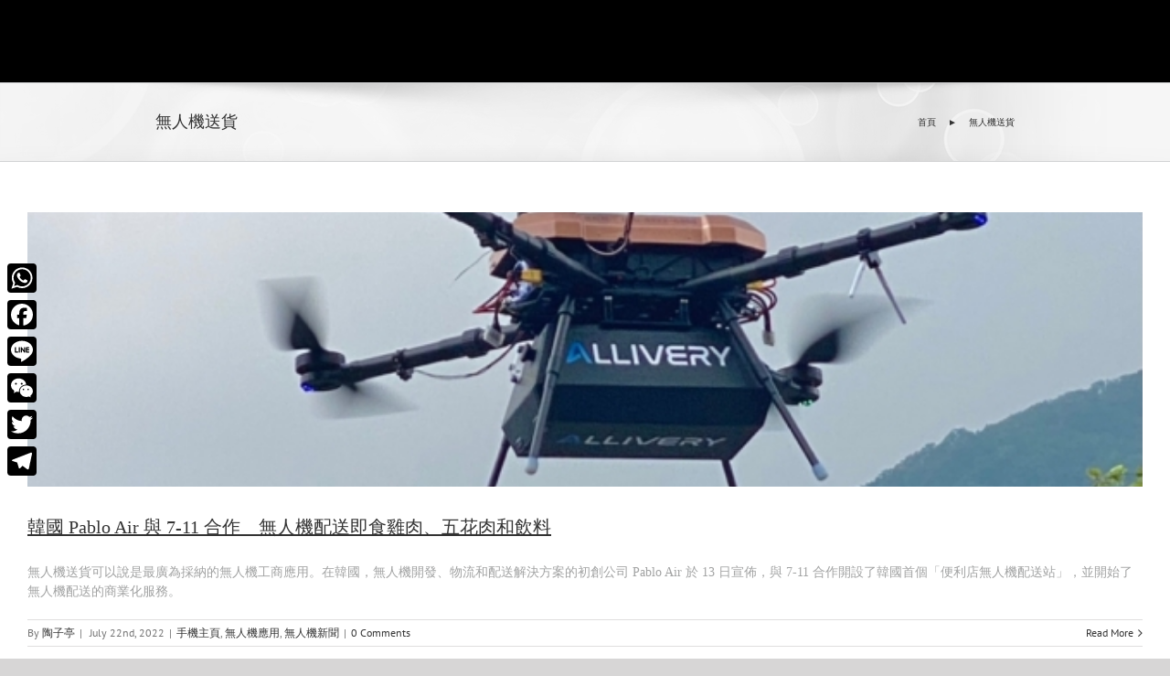

--- FILE ---
content_type: text/css
request_url: https://dronesplayer.com/wp-content/plugins/elasticpress/dist/css/related-posts-block-styles.min_ver-3.4.1.css
body_size: 219
content:
.editor-styles-wrapper .wp-block-elasticpress-related-posts ul,.wp-block-elasticpress-related-posts ul{list-style-type:none;padding:0}.editor-styles-wrapper .wp-block-elasticpress-related-posts ul li a>div{display:inline}

/*# sourceMappingURL=[data-uri]*/

--- FILE ---
content_type: text/css
request_url: https://dronesplayer.com/wp-content/plugins/wordpress-popular-posts/public/css/wpp_ver-4.2.2.css
body_size: 115
content:
/*
Wordpress Popular Posts plugin stylesheet
Developed by Hector Cabrera
cabrerahector.com | @cabrerahector

Use the following classes to style your popular posts list as you like.
*/

/* Styles the "Sorry, no data so far" message */
.wpp-no-data {
}

/* UL - Popular Posts container styles */
.wpp-list {	
}

	/* LI - Post container styles */
	.wpp-list li {
		overflow: hidden;
		float: none;
		clear: both;
	}
	
	/* Styles for the popular post in view */
	.wpp-list li.current {
	}
	
		/* Thumbnail styles */
		.wpp-thumbnail {
			display: inline;
			float: left;
			margin: 0 5px 0 0;
			border: none;
		}

		/* Title styles */
		.wpp-post-title {
		}
		
		/* Excerpt styles */
		.wpp-excerpt {
		}
		
		/* Stats tag styles */
		.wpp-meta, .post-stats {
			display: block;
			font-size: 0.8em;
			font-weight: bold;
		}
			
			/* Comments count styles */
			.wpp-comments {
			}
			
			/* Views count styles */
			.wpp-views {
			}
			
			/* Author styles */
			.wpp-author {
			}
			
			/* Post date styles */
			.wpp-date {
			}
			
			/* Post category styles */
			.wpp-category {
			}
		
		/* WP-PostRatings styles */
		.wpp-rating {
		}

--- FILE ---
content_type: text/css
request_url: https://dronesplayer.com/wp-content/themes/Avada-Child-Theme/css/product-review/landing_ver-b63c8492708d861845ea3f503a2911ac.css
body_size: 34
content:
.fusion-post-tag {
    display: inline-block;
    margin-left: -5pt;
}

.meta-tags, .meta-tags a{
	color: #A2A3A3;
}
.meta-tags{
	display: none;
	white-space: pre-wrap;
	display: block !important;
	margin-bottom: 15px;
	text-align: center;
}

.fusion-single-line-meta .fusion-inline-sep:nth-child(5){
	display: none;
}

.fusion-post-content-container p{
	color: #A2A3A3;
}

.aps_hover_item{
	position: absolute;
	top: 20px;
}

article.fusion-post-grid{
	position: relative;
	background-position: 100% calc(100% - 10px);
  background-size: 100% 20px;
  background-repeat: no-repeat;
  background-image: url(../../../../uploads/2018/05/DronesPlayer_webdesign_5_Slice_NewsBlocksWithPhotos_Shadow.png);
}

--- FILE ---
content_type: text/css
request_url: https://dronesplayer.com/wp-content/plugins/ultimate-member/assets/css/um-fonticons-fa_ver-2.0.55.css
body_size: 4371
content:
@charset "UTF-8";

@font-face {
  font-family: "FontAwesome";
  src:url("../font/fontawesome-webfont_v-4.2.0.eot");
  src:url("../font/fontawesome-webfont_v-4.2.0.eot#iefix") format("embedded-opentype"),
    url("../font/fontawesome-webfont_v-4.2.0.woff") format("woff"),
    url("../font/fontawesome-webfont_v-4.2.0.ttf") format("truetype"),
    url("../font/fontawesome-webfont_v-4.2.0-fontawesomeregular.svg") format("svg");
  font-weight: normal;
  font-style: normal;
}

[class^="um-faicon-"]:before,
[class*=" um-faicon-"]:before {
  font-family: "FontAwesome" !important;
  font-style: normal !important;
  font-weight: normal !important;
  font-variant: normal !important;
  text-transform: none !important;
  speak: none;
  line-height: 1;
  -webkit-font-smoothing: antialiased;
  -moz-osx-font-smoothing: grayscale;
}

.um-faicon-sticky-note:before {
  content: "\f249";
}
.um-faicon-glass:before {
  content: "\f000";
}
.um-faicon-music:before {
  content: "\f001";
}
.um-faicon-search:before {
  content: "\f002";
}
.um-faicon-envelope-o:before {
  content: "\f003";
}
.um-faicon-heart:before {
  content: "\f004";
}
.um-faicon-star:before {
  content: "\f005";
}
.um-faicon-star-o:before {
  content: "\f006";
}
.um-faicon-user:before {
  content: "\f007";
}
.um-faicon-film:before {
  content: "\f008";
}
.um-faicon-th-large:before {
  content: "\f009";
}
.um-faicon-th:before {
  content: "\f00a";
}
.um-faicon-th-list:before {
  content: "\f00b";
}
.um-faicon-check:before {
  content: "\f00c";
}
.um-faicon-remove:before,
.um-faicon-close:before,
.um-faicon-times:before {
  content: "\f00d";
}
.um-faicon-search-plus:before {
  content: "\f00e";
}
.um-faicon-search-minus:before {
  content: "\f010";
}
.um-faicon-power-off:before {
  content: "\f011";
}
.um-faicon-signal:before {
  content: "\f012";
}
.um-faicon-gear:before,
.um-faicon-cog:before {
  content: "\f013";
}
.um-faicon-trash-o:before {
  content: "\f014";
}
.um-faicon-home:before {
  content: "\f015";
}
.um-faicon-file-o:before {
  content: "\f016";
}
.um-faicon-clock-o:before {
  content: "\f017";
}
.um-faicon-road:before {
  content: "\f018";
}
.um-faicon-download:before {
  content: "\f019";
}
.um-faicon-arrow-circle-o-down:before {
  content: "\f01a";
}
.um-faicon-arrow-circle-o-up:before {
  content: "\f01b";
}
.um-faicon-inbox:before {
  content: "\f01c";
}
.um-faicon-play-circle-o:before {
  content: "\f01d";
}
.um-faicon-rotate-right:before,
.um-faicon-repeat:before {
  content: "\f01e";
}
.um-faicon-refresh:before {
  content: "\f021";
}
.um-faicon-list-alt:before {
  content: "\f022";
}
.um-faicon-lock:before {
  content: "\f023";
}
.um-faicon-flag:before {
  content: "\f024";
}
.um-faicon-headphones:before {
  content: "\f025";
}
.um-faicon-volume-off:before {
  content: "\f026";
}
.um-faicon-volume-down:before {
  content: "\f027";
}
.um-faicon-volume-up:before {
  content: "\f028";
}
.um-faicon-qrcode:before {
  content: "\f029";
}
.um-faicon-barcode:before {
  content: "\f02a";
}
.um-faicon-tag:before {
  content: "\f02b";
}
.um-faicon-tags:before {
  content: "\f02c";
}
.um-faicon-book:before {
  content: "\f02d";
}
.um-faicon-bookmark:before {
  content: "\f02e";
}
.um-faicon-print:before {
  content: "\f02f";
}
.um-faicon-camera:before {
  content: "\f030";
}
.um-faicon-font:before {
  content: "\f031";
}
.um-faicon-bold:before {
  content: "\f032";
}
.um-faicon-italic:before {
  content: "\f033";
}
.um-faicon-text-height:before {
  content: "\f034";
}
.um-faicon-text-width:before {
  content: "\f035";
}
.um-faicon-align-left:before {
  content: "\f036";
}
.um-faicon-align-center:before {
  content: "\f037";
}
.um-faicon-align-right:before {
  content: "\f038";
}
.um-faicon-align-justify:before {
  content: "\f039";
}
.um-faicon-list:before {
  content: "\f03a";
}
.um-faicon-dedent:before,
.um-faicon-outdent:before {
  content: "\f03b";
}
.um-faicon-indent:before {
  content: "\f03c";
}
.um-faicon-video-camera:before {
  content: "\f03d";
}
.um-faicon-photo:before,
.um-faicon-image:before,
.um-faicon-picture-o:before {
  content: "\f03e";
}
.um-faicon-pencil:before {
  content: "\f040";
}
.um-faicon-map-marker:before {
  content: "\f041";
}
.um-faicon-adjust:before {
  content: "\f042";
}
.um-faicon-tint:before {
  content: "\f043";
}
.um-faicon-edit:before,
.um-faicon-pencil-square-o:before {
  content: "\f044";
}
.um-faicon-share-square-o:before {
  content: "\f045";
}
.um-faicon-check-square-o:before {
  content: "\f046";
}
.um-faicon-arrows:before {
  content: "\f047";
}
.um-faicon-step-backward:before {
  content: "\f048";
}
.um-faicon-fast-backward:before {
  content: "\f049";
}
.um-faicon-backward:before {
  content: "\f04a";
}
.um-faicon-play:before {
  content: "\f04b";
}
.um-faicon-pause:before {
  content: "\f04c";
}
.um-faicon-stop:before {
  content: "\f04d";
}
.um-faicon-forward:before {
  content: "\f04e";
}
.um-faicon-fast-forward:before {
  content: "\f050";
}
.um-faicon-step-forward:before {
  content: "\f051";
}
.um-faicon-eject:before {
  content: "\f052";
}
.um-faicon-chevron-left:before {
  content: "\f053";
}
.um-faicon-chevron-right:before {
  content: "\f054";
}
.um-faicon-plus-circle:before {
  content: "\f055";
}
.um-faicon-minus-circle:before {
  content: "\f056";
}
.um-faicon-times-circle:before {
  content: "\f057";
}
.um-faicon-check-circle:before {
  content: "\f058";
}
.um-faicon-question-circle:before {
  content: "\f059";
}
.um-faicon-info-circle:before {
  content: "\f05a";
}
.um-faicon-crosshairs:before {
  content: "\f05b";
}
.um-faicon-times-circle-o:before {
  content: "\f05c";
}
.um-faicon-check-circle-o:before {
  content: "\f05d";
}
.um-faicon-ban:before {
  content: "\f05e";
}
.um-faicon-arrow-left:before {
  content: "\f060";
}
.um-faicon-arrow-right:before {
  content: "\f061";
}
.um-faicon-arrow-up:before {
  content: "\f062";
}
.um-faicon-arrow-down:before {
  content: "\f063";
}
.um-faicon-mail-forward:before,
.um-faicon-share:before {
  content: "\f064";
}
.um-faicon-expand:before {
  content: "\f065";
}
.um-faicon-compress:before {
  content: "\f066";
}
.um-faicon-plus:before {
  content: "\f067";
}
.um-faicon-minus:before {
  content: "\f068";
}
.um-faicon-asterisk:before {
  content: "\f069";
}
.um-faicon-exclamation-circle:before {
  content: "\f06a";
}
.um-faicon-gift:before {
  content: "\f06b";
}
.um-faicon-leaf:before {
  content: "\f06c";
}
.um-faicon-fire:before {
  content: "\f06d";
}
.um-faicon-eye:before {
  content: "\f06e";
}
.um-faicon-eye-slash:before {
  content: "\f070";
}
.um-faicon-warning:before,
.um-faicon-exclamation-triangle:before {
  content: "\f071";
}
.um-faicon-plane:before {
  content: "\f072";
}
.um-faicon-calendar:before {
  content: "\f073";
}
.um-faicon-random:before {
  content: "\f074";
}
.um-faicon-comment:before {
  content: "\f075";
}
.um-faicon-magnet:before {
  content: "\f076";
}
.um-faicon-chevron-up:before {
  content: "\f077";
}
.um-faicon-chevron-down:before {
  content: "\f078";
}
.um-faicon-retweet:before {
  content: "\f079";
}
.um-faicon-shopping-cart:before {
  content: "\f07a";
}
.um-faicon-folder:before {
  content: "\f07b";
}
.um-faicon-folder-open:before {
  content: "\f07c";
}
.um-faicon-arrows-v:before {
  content: "\f07d";
}
.um-faicon-arrows-h:before {
  content: "\f07e";
}
.um-faicon-bar-chart-o:before,
.um-faicon-bar-chart:before {
  content: "\f080";
}
.um-faicon-twitter-square:before {
  content: "\f081";
}
.um-faicon-facebook-square:before {
  content: "\f082";
}
.um-faicon-camera-retro:before {
  content: "\f083";
}
.um-faicon-key:before {
  content: "\f084";
}
.um-faicon-gears:before,
.um-faicon-cogs:before {
  content: "\f085";
}
.um-faicon-comments:before {
  content: "\f086";
}
.um-faicon-thumbs-o-up:before {
  content: "\f087";
}
.um-faicon-thumbs-o-down:before {
  content: "\f088";
}
.um-faicon-star-half:before {
  content: "\f089";
}
.um-faicon-heart-o:before {
  content: "\f08a";
}
.um-faicon-sign-out:before {
  content: "\f08b";
}
.um-faicon-linkedin-square:before {
  content: "\f08c";
}
.um-faicon-thumb-tack:before {
  content: "\f08d";
}
.um-faicon-external-link:before {
  content: "\f08e";
}
.um-faicon-sign-in:before {
  content: "\f090";
}
.um-faicon-trophy:before {
  content: "\f091";
}
.um-faicon-github-square:before {
  content: "\f092";
}
.um-faicon-upload:before {
  content: "\f093";
}
.um-faicon-lemon-o:before {
  content: "\f094";
}
.um-faicon-phone:before {
  content: "\f095";
}
.um-faicon-square-o:before {
  content: "\f096";
}
.um-faicon-bookmark-o:before {
  content: "\f097";
}
.um-faicon-phone-square:before {
  content: "\f098";
}
.um-faicon-twitter:before {
  content: "\f099";
}
.um-faicon-facebook:before {
  content: "\f09a";
}
.um-faicon-github:before {
  content: "\f09b";
}
.um-faicon-unlock:before {
  content: "\f09c";
}
.um-faicon-credit-card:before {
  content: "\f09d";
}
.um-faicon-rss:before {
  content: "\f09e";
}
.um-faicon-hdd-o:before {
  content: "\f0a0";
}
.um-faicon-bullhorn:before {
  content: "\f0a1";
}
.um-faicon-bell:before {
  content: "\f0f3";
}
.um-faicon-certificate:before {
  content: "\f0a3";
}
.um-faicon-hand-o-right:before {
  content: "\f0a4";
}
.um-faicon-hand-o-left:before {
  content: "\f0a5";
}
.um-faicon-hand-o-up:before {
  content: "\f0a6";
}
.um-faicon-hand-o-down:before {
  content: "\f0a7";
}
.um-faicon-arrow-circle-left:before {
  content: "\f0a8";
}
.um-faicon-arrow-circle-right:before {
  content: "\f0a9";
}
.um-faicon-arrow-circle-up:before {
  content: "\f0aa";
}
.um-faicon-arrow-circle-down:before {
  content: "\f0ab";
}
.um-faicon-globe:before {
  content: "\f0ac";
}
.um-faicon-wrench:before {
  content: "\f0ad";
}
.um-faicon-tasks:before {
  content: "\f0ae";
}
.um-faicon-filter:before {
  content: "\f0b0";
}
.um-faicon-briefcase:before {
  content: "\f0b1";
}
.um-faicon-arrows-alt:before {
  content: "\f0b2";
}
.um-faicon-group:before,
.um-faicon-users:before {
  content: "\f0c0";
}
.um-faicon-chain:before,
.um-faicon-link:before {
  content: "\f0c1";
}
.um-faicon-cloud:before {
  content: "\f0c2";
}
.um-faicon-flask:before {
  content: "\f0c3";
}
.um-faicon-cut:before,
.um-faicon-scissors:before {
  content: "\f0c4";
}
.um-faicon-copy:before,
.um-faicon-files-o:before {
  content: "\f0c5";
}
.um-faicon-paperclip:before {
  content: "\f0c6";
}
.um-faicon-save:before,
.um-faicon-floppy-o:before {
  content: "\f0c7";
}
.um-faicon-square:before {
  content: "\f0c8";
}
.um-faicon-navicon:before,
.um-faicon-reorder:before,
.um-faicon-bars:before {
  content: "\f0c9";
}
.um-faicon-list-ul:before {
  content: "\f0ca";
}
.um-faicon-list-ol:before {
  content: "\f0cb";
}
.um-faicon-strikethrough:before {
  content: "\f0cc";
}
.um-faicon-underline:before {
  content: "\f0cd";
}
.um-faicon-table:before {
  content: "\f0ce";
}
.um-faicon-magic:before {
  content: "\f0d0";
}
.um-faicon-truck:before {
  content: "\f0d1";
}
.um-faicon-pinterest:before {
  content: "\f0d2";
}
.um-faicon-pinterest-square:before {
  content: "\f0d3";
}
.um-faicon-google-plus-square:before {
  content: "\f0d4";
}
.um-faicon-google-plus:before {
  content: "\f0d5";
}
.um-faicon-money:before {
  content: "\f0d6";
}
.um-faicon-caret-down:before {
  content: "\f0d7";
}
.um-faicon-caret-up:before {
  content: "\f0d8";
}
.um-faicon-caret-left:before {
  content: "\f0d9";
}
.um-faicon-caret-right:before {
  content: "\f0da";
}
.um-faicon-columns:before {
  content: "\f0db";
}
.um-faicon-unsorted:before,
.um-faicon-sort:before {
  content: "\f0dc";
}
.um-faicon-sort-down:before,
.um-faicon-sort-desc:before {
  content: "\f0dd";
}
.um-faicon-sort-up:before,
.um-faicon-sort-asc:before {
  content: "\f0de";
}
.um-faicon-envelope:before {
  content: "\f0e0";
}
.um-faicon-linkedin:before {
  content: "\f0e1";
}
.um-faicon-rotate-left:before,
.um-faicon-undo:before {
  content: "\f0e2";
}
.um-faicon-legal:before,
.um-faicon-gavel:before {
  content: "\f0e3";
}
.um-faicon-dashboard:before,
.um-faicon-tachometer:before {
  content: "\f0e4";
}
.um-faicon-comment-o:before {
  content: "\f0e5";
}
.um-faicon-comments-o:before {
  content: "\f0e6";
}
.um-faicon-flash:before,
.um-faicon-bolt:before {
  content: "\f0e7";
}
.um-faicon-sitemap:before {
  content: "\f0e8";
}
.um-faicon-umbrella:before {
  content: "\f0e9";
}
.um-faicon-paste:before,
.um-faicon-clipboard:before {
  content: "\f0ea";
}
.um-faicon-lightbulb-o:before {
  content: "\f0eb";
}
.um-faicon-exchange:before {
  content: "\f0ec";
}
.um-faicon-cloud-download:before {
  content: "\f0ed";
}
.um-faicon-cloud-upload:before {
  content: "\f0ee";
}
.um-faicon-user-md:before {
  content: "\f0f0";
}
.um-faicon-stethoscope:before {
  content: "\f0f1";
}
.um-faicon-suitcase:before {
  content: "\f0f2";
}
.um-faicon-bell-o:before {
  content: "\f0a2";
}
.um-faicon-coffee:before {
  content: "\f0f4";
}
.um-faicon-cutlery:before {
  content: "\f0f5";
}
.um-faicon-file-text-o:before {
  content: "\f0f6";
}
.um-faicon-building-o:before {
  content: "\f0f7";
}
.um-faicon-hospital-o:before {
  content: "\f0f8";
}
.um-faicon-ambulance:before {
  content: "\f0f9";
}
.um-faicon-medkit:before {
  content: "\f0fa";
}
.um-faicon-fighter-jet:before {
  content: "\f0fb";
}
.um-faicon-beer:before {
  content: "\f0fc";
}
.um-faicon-h-square:before {
  content: "\f0fd";
}
.um-faicon-plus-square:before {
  content: "\f0fe";
}
.um-faicon-angle-double-left:before {
  content: "\f100";
}
.um-faicon-angle-double-right:before {
  content: "\f101";
}
.um-faicon-angle-double-up:before {
  content: "\f102";
}
.um-faicon-angle-double-down:before {
  content: "\f103";
}
.um-faicon-angle-left:before {
  content: "\f104";
}
.um-faicon-angle-right:before {
  content: "\f105";
}
.um-faicon-angle-up:before {
  content: "\f106";
}
.um-faicon-angle-down:before {
  content: "\f107";
}
.um-faicon-desktop:before {
  content: "\f108";
}
.um-faicon-laptop:before {
  content: "\f109";
}
.um-faicon-tablet:before {
  content: "\f10a";
}
.um-faicon-mobile-phone:before,
.um-faicon-mobile:before {
  content: "\f10b";
}
.um-faicon-circle-o:before {
  content: "\f10c";
}
.um-faicon-quote-left:before {
  content: "\f10d";
}
.um-faicon-quote-right:before {
  content: "\f10e";
}
.um-faicon-spinner:before {
  content: "\f110";
}
.um-faicon-spin {
  -webkit-animation: um-faicon-spin 2s infinite linear;
  animation: um-faicon-spin 2s infinite linear;
}
.um-faicon-circle:before {
  content: "\f111";
}
.um-faicon-mail-reply:before,
.um-faicon-reply:before {
  content: "\f112";
}
.um-faicon-github-alt:before {
  content: "\f113";
}
.um-faicon-folder-o:before {
  content: "\f114";
}
.um-faicon-folder-open-o:before {
  content: "\f115";
}
.um-faicon-smile-o:before {
  content: "\f118";
}
.um-faicon-frown-o:before {
  content: "\f119";
}
.um-faicon-meh-o:before {
  content: "\f11a";
}
.um-faicon-gamepad:before {
  content: "\f11b";
}
.um-faicon-keyboard-o:before {
  content: "\f11c";
}
.um-faicon-flag-o:before {
  content: "\f11d";
}
.um-faicon-flag-checkered:before {
  content: "\f11e";
}
.um-faicon-terminal:before {
  content: "\f120";
}
.um-faicon-code:before {
  content: "\f121";
}
.um-faicon-mail-reply-all:before,
.um-faicon-reply-all:before {
  content: "\f122";
}
.um-faicon-star-half-empty:before,
.um-faicon-star-half-full:before,
.um-faicon-star-half-o:before {
  content: "\f123";
}
.um-faicon-location-arrow:before {
  content: "\f124";
}
.um-faicon-crop:before {
  content: "\f125";
}
.um-faicon-code-fork:before {
  content: "\f126";
}
.um-faicon-unlink:before,
.um-faicon-chain-broken:before {
  content: "\f127";
}
.um-faicon-question:before {
  content: "\f128";
}
.um-faicon-info:before {
  content: "\f129";
}
.um-faicon-exclamation:before {
  content: "\f12a";
}
.um-faicon-superscript:before {
  content: "\f12b";
}
.um-faicon-subscript:before {
  content: "\f12c";
}
.um-faicon-eraser:before {
  content: "\f12d";
}
.um-faicon-puzzle-piece:before {
  content: "\f12e";
}
.um-faicon-microphone:before {
  content: "\f130";
}
.um-faicon-microphone-slash:before {
  content: "\f131";
}
.um-faicon-shield:before {
  content: "\f132";
}
.um-faicon-calendar-o:before {
  content: "\f133";
}
.um-faicon-fire-extinguisher:before {
  content: "\f134";
}
.um-faicon-rocket:before {
  content: "\f135";
}
.um-faicon-maxcdn:before {
  content: "\f136";
}
.um-faicon-chevron-circle-left:before {
  content: "\f137";
}
.um-faicon-chevron-circle-right:before {
  content: "\f138";
}
.um-faicon-chevron-circle-up:before {
  content: "\f139";
}
.um-faicon-chevron-circle-down:before {
  content: "\f13a";
}
.um-faicon-html5:before {
  content: "\f13b";
}
.um-faicon-css3:before {
  content: "\f13c";
}
.um-faicon-anchor:before {
  content: "\f13d";
}
.um-faicon-unlock-alt:before {
  content: "\f13e";
}
.um-faicon-bullseye:before {
  content: "\f140";
}
.um-faicon-ellipsis-h:before {
  content: "\f141";
}
.um-faicon-ellipsis-v:before {
  content: "\f142";
}
.um-faicon-rss-square:before {
  content: "\f143";
}
.um-faicon-play-circle:before {
  content: "\f144";
}
.um-faicon-ticket:before {
  content: "\f145";
}
.um-faicon-minus-square:before {
  content: "\f146";
}
.um-faicon-minus-square-o:before {
  content: "\f147";
}
.um-faicon-level-up:before {
  content: "\f148";
}
.um-faicon-level-down:before {
  content: "\f149";
}
.um-faicon-check-square:before {
  content: "\f14a";
}
.um-faicon-pencil-square:before {
  content: "\f14b";
}
.um-faicon-external-link-square:before {
  content: "\f14c";
}
.um-faicon-share-square:before {
  content: "\f14d";
}
.um-faicon-compass:before {
  content: "\f14e";
}
.um-faicon-toggle-down:before,
.um-faicon-caret-square-o-down:before {
  content: "\f150";
}
.um-faicon-toggle-up:before,
.um-faicon-caret-square-o-up:before {
  content: "\f151";
}
.um-faicon-toggle-right:before,
.um-faicon-caret-square-o-right:before {
  content: "\f152";
}
.um-faicon-euro:before,
.um-faicon-eur:before {
  content: "\f153";
}
.um-faicon-gbp:before {
  content: "\f154";
}
.um-faicon-dollar:before,
.um-faicon-usd:before {
  content: "\f155";
}
.um-faicon-rupee:before,
.um-faicon-inr:before {
  content: "\f156";
}
.um-faicon-cny:before,
.um-faicon-rmb:before,
.um-faicon-yen:before,
.um-faicon-jpy:before {
  content: "\f157";
}
.um-faicon-ruble:before,
.um-faicon-rouble:before,
.um-faicon-rub:before {
  content: "\f158";
}
.um-faicon-won:before,
.um-faicon-krw:before {
  content: "\f159";
}
.um-faicon-bitcoin:before,
.um-faicon-btc:before {
  content: "\f15a";
}
.um-faicon-file:before {
  content: "\f15b";
}
.um-faicon-file-text:before {
  content: "\f15c";
}
.um-faicon-sort-alpha-asc:before {
  content: "\f15d";
}
.um-faicon-sort-alpha-desc:before {
  content: "\f15e";
}
.um-faicon-sort-amount-asc:before {
  content: "\f160";
}
.um-faicon-sort-amount-desc:before {
  content: "\f161";
}
.um-faicon-sort-numeric-asc:before {
  content: "\f162";
}
.um-faicon-sort-numeric-desc:before {
  content: "\f163";
}
.um-faicon-thumbs-up:before {
  content: "\f164";
}
.um-faicon-thumbs-down:before {
  content: "\f165";
}
.um-faicon-youtube-square:before {
  content: "\f166";
}
.um-faicon-youtube:before {
  content: "\f167";
}
.um-faicon-xing:before {
  content: "\f168";
}
.um-faicon-xing-square:before {
  content: "\f169";
}
.um-faicon-youtube-play:before {
  content: "\f16a";
}
.um-faicon-dropbox:before {
  content: "\f16b";
}
.um-faicon-stack-overflow:before {
  content: "\f16c";
}
.um-faicon-instagram:before {
  content: "\f16d";
}
.um-faicon-flickr:before {
  content: "\f16e";
}
.um-faicon-adn:before {
  content: "\f170";
}
.um-faicon-bitbucket:before {
  content: "\f171";
}
.um-faicon-bitbucket-square:before {
  content: "\f172";
}
.um-faicon-tumblr:before {
  content: "\f173";
}
.um-faicon-tumblr-square:before {
  content: "\f174";
}
.um-faicon-long-arrow-down:before {
  content: "\f175";
}
.um-faicon-long-arrow-up:before {
  content: "\f176";
}
.um-faicon-long-arrow-left:before {
  content: "\f177";
}
.um-faicon-long-arrow-right:before {
  content: "\f178";
}
.um-faicon-apple:before {
  content: "\f179";
}
.um-faicon-windows:before {
  content: "\f17a";
}
.um-faicon-android:before {
  content: "\f17b";
}
.um-faicon-linux:before {
  content: "\f17c";
}
.um-faicon-dribbble:before {
  content: "\f17d";
}
.um-faicon-skype:before {
  content: "\f17e";
}
.um-faicon-foursquare:before {
  content: "\f180";
}
.um-faicon-trello:before {
  content: "\f181";
}
.um-faicon-female:before {
  content: "\f182";
}
.um-faicon-male:before {
  content: "\f183";
}
.um-faicon-gittip:before {
  content: "\f184";
}
.um-faicon-sun-o:before {
  content: "\f185";
}
.um-faicon-moon-o:before {
  content: "\f186";
}
.um-faicon-archive:before {
  content: "\f187";
}
.um-faicon-bug:before {
  content: "\f188";
}
.um-faicon-vk:before {
  content: "\f189";
}
.um-faicon-weibo:before {
  content: "\f18a";
}
.um-faicon-renren:before {
  content: "\f18b";
}
.um-faicon-pagelines:before {
  content: "\f18c";
}
.um-faicon-stack-exchange:before {
  content: "\f18d";
}
.um-faicon-arrow-circle-o-right:before {
  content: "\f18e";
}
.um-faicon-arrow-circle-o-left:before {
  content: "\f190";
}
.um-faicon-toggle-left:before,
.um-faicon-caret-square-o-left:before {
  content: "\f191";
}
.um-faicon-dot-circle-o:before {
  content: "\f192";
}
.um-faicon-wheelchair:before {
  content: "\f193";
}
.um-faicon-vimeo-square:before {
  content: "\f194";
}
.um-faicon-turkish-lira:before,
.um-faicon-try:before {
  content: "\f195";
}
.um-faicon-plus-square-o:before {
  content: "\f196";
}
.um-faicon-space-shuttle:before {
  content: "\f197";
}
.um-faicon-slack:before {
  content: "\f198";
}
.um-faicon-envelope-square:before {
  content: "\f199";
}
.um-faicon-wordpress:before {
  content: "\f19a";
}
.um-faicon-openid:before {
  content: "\f19b";
}
.um-faicon-institution:before,
.um-faicon-bank:before,
.um-faicon-university:before {
  content: "\f19c";
}
.um-faicon-mortar-board:before,
.um-faicon-graduation-cap:before {
  content: "\f19d";
}
.um-faicon-yahoo:before {
  content: "\f19e";
}
.um-faicon-google:before {
  content: "\f1a0";
}
.um-faicon-reddit:before {
  content: "\f1a1";
}
.um-faicon-reddit-square:before {
  content: "\f1a2";
}
.um-faicon-stumbleupon-circle:before {
  content: "\f1a3";
}
.um-faicon-stumbleupon:before {
  content: "\f1a4";
}
.um-faicon-delicious:before {
  content: "\f1a5";
}
.um-faicon-digg:before {
  content: "\f1a6";
}
.um-faicon-pied-piper:before {
  content: "\f1a7";
}
.um-faicon-pied-piper-alt:before {
  content: "\f1a8";
}
.um-faicon-drupal:before {
  content: "\f1a9";
}
.um-faicon-joomla:before {
  content: "\f1aa";
}
.um-faicon-language:before {
  content: "\f1ab";
}
.um-faicon-fax:before {
  content: "\f1ac";
}
.um-faicon-building:before {
  content: "\f1ad";
}
.um-faicon-child:before {
  content: "\f1ae";
}
.um-faicon-paw:before {
  content: "\f1b0";
}
.um-faicon-spoon:before {
  content: "\f1b1";
}
.um-faicon-cube:before {
  content: "\f1b2";
}
.um-faicon-cubes:before {
  content: "\f1b3";
}
.um-faicon-behance:before {
  content: "\f1b4";
}
.um-faicon-behance-square:before {
  content: "\f1b5";
}
.um-faicon-steam:before {
  content: "\f1b6";
}
.um-faicon-steam-square:before {
  content: "\f1b7";
}
.um-faicon-recycle:before {
  content: "\f1b8";
}
.um-faicon-automobile:before,
.um-faicon-car:before {
  content: "\f1b9";
}
.um-faicon-cab:before,
.um-faicon-taxi:before {
  content: "\f1ba";
}
.um-faicon-tree:before {
  content: "\f1bb";
}
.um-faicon-spotify:before {
  content: "\f1bc";
}
.um-faicon-deviantart:before {
  content: "\f1bd";
}
.um-faicon-soundcloud:before {
  content: "\f1be";
}
.um-faicon-database:before {
  content: "\f1c0";
}
.um-faicon-file-pdf-o:before {
  content: "\f1c1";
}
.um-faicon-file-word-o:before {
  content: "\f1c2";
}
.um-faicon-file-excel-o:before {
  content: "\f1c3";
}
.um-faicon-file-powerpoint-o:before {
  content: "\f1c4";
}
.um-faicon-file-photo-o:before,
.um-faicon-file-picture-o:before,
.um-faicon-file-image-o:before {
  content: "\f1c5";
}
.um-faicon-file-zip-o:before,
.um-faicon-file-archive-o:before {
  content: "\f1c6";
}
.um-faicon-file-sound-o:before,
.um-faicon-file-audio-o:before {
  content: "\f1c7";
}
.um-faicon-file-movie-o:before,
.um-faicon-file-video-o:before {
  content: "\f1c8";
}
.um-faicon-file-code-o:before {
  content: "\f1c9";
}
.um-faicon-vine:before {
  content: "\f1ca";
}
.um-faicon-codepen:before {
  content: "\f1cb";
}
.um-faicon-jsfiddle:before {
  content: "\f1cc";
}
.um-faicon-life-bouy:before,
.um-faicon-life-buoy:before,
.um-faicon-life-saver:before,
.um-faicon-support:before,
.um-faicon-life-ring:before {
  content: "\f1cd";
}
.um-faicon-circle-o-notch:before {
  content: "\f1ce";
}
.um-faicon-ra:before,
.um-faicon-rebel:before {
  content: "\f1d0";
}
.um-faicon-ge:before,
.um-faicon-empire:before {
  content: "\f1d1";
}
.um-faicon-git-square:before {
  content: "\f1d2";
}
.um-faicon-git:before {
  content: "\f1d3";
}
.um-faicon-hacker-news:before {
  content: "\f1d4";
}
.um-faicon-tencent-weibo:before {
  content: "\f1d5";
}
.um-faicon-qq:before {
  content: "\f1d6";
}
.um-faicon-wechat:before,
.um-faicon-weixin:before {
  content: "\f1d7";
}
.um-faicon-send:before,
.um-faicon-paper-plane:before {
  content: "\f1d8";
}
.um-faicon-send-o:before,
.um-faicon-paper-plane-o:before {
  content: "\f1d9";
}
.um-faicon-history:before {
  content: "\f1da";
}
.um-faicon-circle-thin:before {
  content: "\f1db";
}
.um-faicon-header:before {
  content: "\f1dc";
}
.um-faicon-paragraph:before {
  content: "\f1dd";
}
.um-faicon-sliders:before {
  content: "\f1de";
}
.um-faicon-share-alt:before {
  content: "\f1e0";
}
.um-faicon-share-alt-square:before {
  content: "\f1e1";
}
.um-faicon-bomb:before {
  content: "\f1e2";
}
.um-faicon-soccer-ball-o:before,
.um-faicon-futbol-o:before {
  content: "\f1e3";
}
.um-faicon-tty:before {
  content: "\f1e4";
}
.um-faicon-binoculars:before {
  content: "\f1e5";
}
.um-faicon-plug:before {
  content: "\f1e6";
}
.um-faicon-slideshare:before {
  content: "\f1e7";
}
.um-faicon-twitch:before {
  content: "\f1e8";
}
.um-faicon-yelp:before {
  content: "\f1e9";
}
.um-faicon-newspaper-o:before {
  content: "\f1ea";
}
.um-faicon-wifi:before {
  content: "\f1eb";
}
.um-faicon-calculator:before {
  content: "\f1ec";
}
.um-faicon-paypal:before {
  content: "\f1ed";
}
.um-faicon-google-wallet:before {
  content: "\f1ee";
}
.um-faicon-cc-visa:before {
  content: "\f1f0";
}
.um-faicon-cc-mastercard:before {
  content: "\f1f1";
}
.um-faicon-cc-discover:before {
  content: "\f1f2";
}
.um-faicon-cc-amex:before {
  content: "\f1f3";
}
.um-faicon-cc-paypal:before {
  content: "\f1f4";
}
.um-faicon-cc-stripe:before {
  content: "\f1f5";
}
.um-faicon-bell-slash:before {
  content: "\f1f6";
}
.um-faicon-bell-slash-o:before {
  content: "\f1f7";
}
.um-faicon-trash:before {
  content: "\f1f8";
}
.um-faicon-copyright:before {
  content: "\f1f9";
}
.um-faicon-at:before {
  content: "\f1fa";
}
.um-faicon-eyedropper:before {
  content: "\f1fb";
}
.um-faicon-paint-brush:before {
  content: "\f1fc";
}
.um-faicon-birthday-cake:before {
  content: "\f1fd";
}
.um-faicon-area-chart:before {
  content: "\f1fe";
}
.um-faicon-pie-chart:before {
  content: "\f200";
}
.um-faicon-line-chart:before {
  content: "\f201";
}
.um-faicon-lastfm:before {
  content: "\f202";
}
.um-faicon-lastfm-square:before {
  content: "\f203";
}
.um-faicon-toggle-off:before {
  content: "\f204";
}
.um-faicon-toggle-on:before {
  content: "\f205";
}
.um-faicon-bicycle:before {
  content: "\f206";
}
.um-faicon-bus:before {
  content: "\f207";
}
.um-faicon-ioxhost:before {
  content: "\f208";
}
.um-faicon-angellist:before {
  content: "\f209";
}
.um-faicon-cc:before {
  content: "\f20a";
}
.um-faicon-shekel:before,
.um-faicon-sheqel:before,
.um-faicon-ils:before {
  content: "\f20b";
}
.um-faicon-meanpath:before {
  content: "\f20c";
}

@-moz-keyframes um-faicon-spin {
  0% {
    -moz-transform: rotate(0deg);
  }
  100% {
    -moz-transform: rotate(359deg);
  }
}
@-webkit-keyframes um-faicon-spin {
  0% {
    -webkit-transform: rotate(0deg);
  }
  100% {
    -webkit-transform: rotate(359deg);
  }
}
@-o-keyframes um-faicon-spin {
  0% {
    -o-transform: rotate(0deg);
  }
  100% {
    -o-transform: rotate(359deg);
  }
}
@-ms-keyframes um-faicon-spin {
  0% {
    -ms-transform: rotate(0deg);
  }
  100% {
    -ms-transform: rotate(359deg);
  }
}
@keyframes um-faicon-spin {
  0% {
    transform: rotate(0deg);
  }
  100% {
    transform: rotate(359deg);
  }
}

--- FILE ---
content_type: text/css
request_url: https://dronesplayer.com/wp-content/plugins/ultimate-member/assets/css/um-raty_ver-2.0.55.css
body_size: 130
content:
@font-face {
  font-family: "raty";
  font-style: normal;
  font-weight: normal;
  src: url("../font/raty.eot");
  src: url("../font/raty.eot#iefix") format("embedded-opentype");
  src: url("../font/raty.svg") format("svg");
  src: url("../font/raty.ttf") format("truetype");
  src: url("../font/raty.woff") format("woff");
}

.cancel-on-png, .cancel-off-png, .star-on-png, .star-off-png, .star-half-png {
  font-family: "raty";
  font-style: normal;
  font-weight: normal;
  speak: none;
  display: inline-block;
  text-decoration: inherit;
  width: 1em;
  text-align: center;
  font-variant: normal;
  text-transform: none;
  line-height: 1em;
   -moz-osx-font-smoothing: grayscale;
  -webkit-font-smoothing: antialiased;
  margin-right: 0.2em;
  color: #ccc;
}

.star-on-png,
.star-half-png 
{color: #ffbe32}

/* Icons */

.cancel-on-png:before {content: "\e600";}
.cancel-off-png:before {content: "\e601";}
.star-on-png:before {content: "\f005";}
.star-off-png:before {content: "\f006";}
.star-half-png:before {content: "\f123";}

--- FILE ---
content_type: text/css
request_url: https://dronesplayer.com/wp-content/themes/Avada-Child-Theme/css/main.css
body_size: -205
content:
@import "default.css";
@import "common.css";
@import "header.css";
@import "footer.css";

@import "homepage/homepage-common.css";
@import "homepage/featured-post.css";
@import "homepage/recent-post.css";
@import "homepage/product-review.css";
@import "homepage/product-comparison.css";
@import "homepage/subscription-section.css";
@import "homepage/hottopic-news.css";

@import "newspage/newspage.css";

@import "blog/related-post.css";

@import "product-comparison/landing.css";

@import "product-review/product-review.css";
/*@import "product-review/landing.css";*/

--- FILE ---
content_type: text/css
request_url: https://dronesplayer.com/wp-content/themes/Avada-Child-Theme/css/footer.css
body_size: -193
content:
section.widget .fusion-social-networks .fusion-social-network-icon {
    margin: 0 20px 14px;
}

.fusion-social-networks .fusion-social-network-icon:hover:before{
	color:#fb6b09;
}
@media only screen and (max-width: 600px) {
    section.widget .fusion-social-networks .fusion-social-network-icon {
	    margin: 0 10px 14px;
	}
	a#toTop {
		right: 30px;
	}
}

--- FILE ---
content_type: text/css
request_url: https://dronesplayer.com/wp-content/themes/Avada-Child-Theme/css/homepage/recent-post.css
body_size: 132
content:
.recent-post-container{
  text-align: center;
}
.recent-post{
  width: 30%;
  margin: 0px 1.5% 3% 1.5%;
  display: inline-block;
  text-align: left !important;
  vertical-align: top;
}
@media only screen and (max-width: 1266px) {
  .recent-post{
    width: 46.5%;
  }
}
@media only screen and (max-width: 768px) {
  .recent-post{
    width: 97%;
    margin-bottom: 8%;
  }
}
.recent-post-image{
  background-repeat: no-repeat;
  background-size: cover;
  background-position: center;
  height: 250px;
  overflow: hidden;
}
.recent-post-content{
  width: 100%;
}
.recent-post-item-left,
.recent-post-item-right{
  display: inline-block;
  float: left;
  margin-top: 15px;
}
.recent-post-item-left{
  width: 20%;
}
.recent-post-item-right{
  width: 80%;
}
.recent-post-category{
  margin: 0% 15% 0% 15%;
  line-height: 20px;
  border-bottom: 1px solid #FFF;
  padding-bottom: 10px;
  width: 30px;
}
.recent-post-category{
  color: #FFF;
  cursor: pointer;
}
.recent-post-category:hover{
  color: #FB6B09 !important;
  border-bottom: 1px solid #FB6B09;
}
.recent-post-item-left a{
  text-decoration: none;
}
.recent-post-item-left a:hover{
  text-decoration: none;
}
.recent-post-title{
  line-height: 23px;
  margin-bottom: 3px;
}
.recent-post-title a{
  font-family: 'Noto Serif', serif;
  font-size: 19px;
  font-weight: 100;
  color: #FFF;
}
.recent-post-title a:hover{
  color: #FFF;
}
.recent-post-meta{
  color: #6C6D6E;
  font-size: 12px;
}

--- FILE ---
content_type: text/css
request_url: https://dronesplayer.com/wp-content/themes/Avada-Child-Theme/css/homepage/product-comparison.css
body_size: 933
content:
.chart-container{
    float: left;
    width: 50%;
    position: relative;
    padding-bottom : 90px;
    margin:auto;
  }
.radar-chart{
  padding: 0;
  background: url(../../../../uploads/2018/04/Hexagon-01.png);
  background-position: 52% 19%;
  background-repeat: no-repeat;
  background-size: 107.5%;
  position: relative;
  
}

.product_comparison_thumbnail .product_img {
    margin: auto;
    width: 300px;
    height: 300px;
    overflow: hidden;
    margin-top: -50px;
    z-index: -1;
    position: relative;
}

.product_comparison_thumbnail .product_img img{
  width: 100%;
}
.product_comparison_thumbnail .product_name {
  min-height: 28px;
}
/*.chart-container.left_item .radar-chart { margin-left: 20%; }
.chart-container.right_item .radar-chart { margin-right: 20%; }*/

.product_comparison_section{
  position: relative;
  width: 100%;
  padding-top: 6%;
}
.product_comparison_item{
  position: absolute;
}
.product_comparison_item.top_black_bar{
  width: 100%;
  background: #191A1B;
  height: 105px;
  top: 0;
  left: 0;
}
.top_black_bar .section_text_box{
  position: absolute;
  background: white;
  border-bottom-right-radius: 5px;
  border-bottom-left-radius: 5px;
  width: 8%;
  left: 46%;
  height: 23%;
}
.top_black_bar .section_text{
  position: absolute;
  top: -13%;
  color: #959697;
  width: 100%;
  text-align: center;
  z-index: 3;
  font-size: 16px;
}
.product_comparison_item.black_bar{
  width: 100%;
  background: #1f1c1c;
  height: 28%;
  bottom: 0;
  left: 0;
}
.product_comparison_item.product_name{
  top: 6%;
  z-index: 2;
  text-align: center;
  width: 40%;
  color: #959697;
}
.rightproduct .product_name{
/*  left: 10%;*/
/*  padding-right: 3%;*/
}
.leftproduct .product_name{
/*  right: 10%;
  padding-left: 3%;*/
  /*margin-left: 1%;*/
}
/*.product_comparison_item.product_img1{
  top: 9%;
  left: 18.8%;
  width: 20%;
}

.product_comparison_item.product_img2{
  top: 9%;
  right: 18.8%;
  width: 20%;
}
.product_c*/omparison_item.product_img1 img,.product_comparison_item.product_img2 img{
  width: 100%;
}
.product_comparison_item.compare_img{
  top: calc(50% - 160px);
  left: calc(50% - 150px);
  width: 300px;
  z-index: 5;
}

svg.radar-chart {
    overflow: inherit !important;
}
.radar-chart .area {
  fill-opacity: 0.6;
}
.radar-chart.focus .area {
  fill-opacity: 0.3;
}
.radar-chart.focus .area.focused {
  fill-opacity: 0.8;
}
.area.germany, .germany .circle {
  fill: #FFD700;
  stroke: none;
}
.area.argentina, .argentina .circle {
  fill: #ADD8E6;
  stroke: none;
}
.radar-chart .level {
  stroke: grey;
  stroke-width: 0.5;
}

.radar-chart .axis line {
  stroke: grey;
  stroke-width: 0;
}
.radar-chart .axis .legend {
  font-family: sans-serif;
  font-size: 10px;
}
.radar-chart .axis .legend.top {
  dy:1em;
}
.radar-chart .axis .legend.left {
  text-anchor: start;
}
.radar-chart .axis .legend.middle {
  text-anchor: middle;
}
.radar-chart .axis .legend.right {
  text-anchor: end;
}

div#carousel-example-generic{
  margin-top:40px;
}

ol.carousel-indicators {
  bottom: 12%;
  left: 51.5%;
}
.carousel .item{
  /*padding-top: 15%;*/
  padding-bottom: 1%;
}

.carousel li {
    margin-right: 30px !important;
}

.carousel-indicators li{
  width: 17px;
  height: 17px;
  background-color: #2D2E2F;
}

.carousel-indicators .active {
  width: 17px;
  height: 17px;  
  background-color: #747576;
}

.carousel-control{
  display: none;
}

.center_comparison_banner{
  max-width: 1928px;
  margin: auto;
}


.product_comparison_thumbnail .product_img{
  width: 300px;
  margin:auto;
  margin-top: -60px;
}
.product_comparison_thumbnail{
  width: 50%;
  margin-top: 2%;
/*  margin-bottom: 8%;*/
}
.product_comparison_thumbnail.rightproduct {
    
    float: left;
/*    margin-left: 9%;*/
}

.product_comparison_thumbnail.leftproduct {
    float: right;
/*    margin-right: 9%;*/
}

.index-avg-rating{
  display: none;
}

@media only screen and (max-width: 414px){
  .aps-display-controls.s1{
    display: none;
  }
  .index-avg-rating{
    display: block;
    position: absolute;
    top: 58%;
    z-index: 6;
    left: 0;
    background: #fb6a08;
    width: 50px;
    height: 50px;
    /*border-radius: 100%;*/
    line-height: 50px;
    text-align: center;
    color: white;
  }
  .index-avg-rating.right{
    right: 0;
    left: auto;
  }

  
}

--- FILE ---
content_type: text/css
request_url: https://dronesplayer.com/wp-content/themes/Avada-Child-Theme/css/newspage/newspage.css
body_size: -148
content:
div.fusion-post-wrapper .fusion-post-content .sep-double{
	display:none;
}
div.fusion-load-more-button.fusion-blog-button{
  width: 250px;
  margin: 0 auto;
  color: #fff;
  background-color: #252627;
  text-align: center;
  cursor: pointer;
}
div.fusion-load-more-button.fusion-blog-button:hover{
	color: #FB6B09;
}
.flex-active-slide .fusion-image-wrapper img{
	object-fit: cover;
	height: 300px !important;
}

--- FILE ---
content_type: text/css
request_url: https://dronesplayer.com/wp-content/themes/Avada-Child-Theme/css/product-review/product-review.css
body_size: -148
content:
.fusion-post-content .meta-tags{
  font-family: 'AdobeFanHeitiStd-Bold' !important;
  font-size: 14px;
  font-weight: 100;
  color: #a2a3a3;
  letter-spacing: -0.5px;
}
.fusion-post-content .blog-shortcode-post-title.entry-title{
  font-family: 'Noto Serif', serif !important;
  font-size: 20px !important;
  line-height: 28px !important;
  letter-spacing: 0px !important;
  /* min-height: 84px; */
}
.fusion-post-content h2.entry-title.fusion-post-title{
  font-family: 'Noto Serif', serif !important;
  font-size: 20px !important;
  line-height: 28px !important;
  letter-spacing: 0px !important;
}
.fusion-post-content-container{
  margin-top: 5px !important;
  font-family: 'AdobeFanHeitiStd-Bold' !important;
  font-size: 14px;
}

--- FILE ---
content_type: application/javascript
request_url: https://dronesplayer.com/wp-content/themes/Avada-Child-Theme/js/product-review-landing_ver-b63c8492708d861845ea3f503a2911ac.js
body_size: 318
content:
jQuery(function($){

    moveTagToTop($);
    // addHoverEffect($);
    $( document ).ajaxComplete(function( event, xhr, settings ) {
      moveTagToTop($);
      // addHoverEffect($);
    });

});

function moveTagToTop($){
    // $('.meta-tags').html($('.meta-tags').html().replace('Tags: ', "• "));
    // $('.meta-tags').html($('.meta-tags').html().replace(/,/g , "   • "));
    $(".fusion-post-content.post-content").each(function(index){
      var post = $(this);
      var dotDivStart = "<div class='fusion-post-tag'>";
      var dotDivEnd = "</div>";
      var metaTag = post.find(".meta-tags");
      var newMetaTag;
      if ( metaTag.text().indexOf('Tags: ') > -1) {
        newMetaTag = metaTag.html().replace('Tags: ', dotDivStart+"•&nbsp&nbsp");
        // newMetaTag = newMetaTag.replace(/,/g , "&nbsp&nbsp•"+dotDivEnd+dotDivStart+"•&nbsp&nbsp");
        newMetaTag = newMetaTag.replace(/,/g , "&nbsp&nbsp&nbsp"+dotDivEnd+dotDivStart+"•&nbsp&nbsp");
        // console.log(newMetaTag);
        newMetaTag = newMetaTag+"&nbsp&nbsp&nbsp</div>";
        // newMetaTag = newMetaTag+"&nbsp&nbsp•</div>";
        metaTag.html(newMetaTag);
      }
      // metaTag.html(metaTag.html().replace('Tags: ', dotDivStart+"<div class='dot'>•&nbsp&nbsp"));
      // metaTag.html(metaTag.html().replace(/,/g , "&nbsp&nbsp•"+dotDivEnd+dotDivStart+"•&nbsp&nbsp"));
      // metaTag.append("&nbsp&nbsp•</div>");
      post.find(".meta-tags").detach().prependTo(post);
    });
    $('.meta-tags').show();
}

function addHoverEffect($){

  jQuery("article.fusion-post-grid").hover(function(){
    jQuery(this).children().css('height',jQuery(this).children().outerHeight());
    // console.log('hover start');
    if(!jQuery(this).children().hasClass("aps_hover_item")){

      var div_width = jQuery(this).children()[0].getBoundingClientRect().width;

      jQuery(this).children().css("width",div_width);
      jQuery(this).children().addClass("aps_hover_item");
    }
    jQuery(this).children().delay(300).stop().animate({"top":"-20px"},function(){});
  },function(){
    jQuery(this).children().stop().animate({"top":"20px"},function(){});
    // jQuery(this).children().removeClass("aps_hover_item");
  });
}

--- FILE ---
content_type: application/javascript
request_url: https://dronesplayer.com/wp-content/themes/Avada-Child-Theme/js/featured-post_ver-b63c8492708d861845ea3f503a2911ac.js
body_size: 1245
content:
// <!-- Featured Post -->
var main_logo_processing = false;
var ini_logo_effect = false;
var main_logo_processing_scroll_val = 0;

jQuery(function($){
  windowHeight = jQuery(window).height();
  headerHeight = jQuery(".fusion-header-wrapper").height();
  //console.log( windowHeight );
  jQuery('.featured-post-image').css('height', windowHeight - headerHeight);
  
  jQuery('.fusion-header').append('<div class="main-small-logo-bottom-line logo_hide"></div>');
  jQuery('.fusion-header').append('<div class="main-small-logo logo_hide"><img src="../../wp-content/uploads/2018/04/dl_b1_white_h-1.png"></div>');
  
  jQuery('.fusion-header').append('<div class="main-big-logo logo_hide"><img src="../../wp-content/uploads/2018/04/dl_b1_white_400x400-1.png"></div>');
  //jQuery('.fusion-header').append('<div class="main-big-logo-wave wave ripple"><div class="circle"></div><div class="circle"></div><div class="circle"></div></div>');

  var scrollPos = jQuery(window).scrollTop();
  setTimeout(function(){
  		if (!checkIsMobile()) {
		  	if(scrollPos > 80){

		  		cal_small_logo_position();

		  		jQuery('.main-small-logo').stop().animate({
								    opacity: 1,
								    top: "16"
								  }, 500, 
					function(){
					  
					  jQuery('.main-small-logo-bottom-line').stop().animate({ opacity: 1 }, 400, 
								function(){
								  ini_logo_effect = true;
								  main_logo_processing = true;
								});
					});
		  		
		  	}else{
		  		cal_big_logo_position();
		  		jQuery('.main-big-logo').removeClass("logo_hide");
		  		ini_logo_effect = true;
		  	}
		  }
  },800);
  
 
});

jQuery(window).resize(function($){
  windowHeight = jQuery(window).height();
  headerHeight = jQuery(".fusion-header-wrapper").height();
  //console.log( windowHeight );
  jQuery('.featured-post-image').css('height', windowHeight - headerHeight);

  var page_width 	= jQuery(".fusion-header").outerWidth();
  var menu_height 	= jQuery(".fusion-header")[0].getBoundingClientRect().height;

  if(jQuery(".main-big-logo").length){
  	cal_big_logo_position();
  }

  if(jQuery(".main-small-logo").length){
  	cal_small_logo_position();
  }
  
});

function checkIsMobile(){
	return /iPhone|iPad|iPod|Android/i.test(navigator.userAgent);
}

function cal_small_logo_position(){
	var page_width 			= jQuery(".fusion-header").outerWidth();
	var menu_height 		= jQuery(".fusion-header")[0].getBoundingClientRect().height;
	var small_logo_width 	= jQuery(".main-small-logo")[0].getBoundingClientRect().width;	
	var small_logo_height	= jQuery(".main-small-logo")[0].getBoundingClientRect().height;
	  	
	var small_logo_left_pos = (page_width / 2) - (small_logo_width / 2 );

	jQuery(".main-small-logo").css({"left":small_logo_left_pos});

	if(jQuery(".main-small-logo-bottom-line").length){
	  	var bottom_line_width	= jQuery(".main-small-logo-bottom-line")[0].getBoundingClientRect().width;
	  	var bottom_line_left_pos = (page_width / 2) - (bottom_line_width / 2 );
	  	jQuery(".main-small-logo-bottom-line").css("left",bottom_line_left_pos);
	}
}
function cal_big_logo_position(){

	var page_width 	= jQuery(".fusion-header").outerWidth();
	var menu_height 	= jQuery(".fusion-header")[0].getBoundingClientRect().height;
	var big_logo_width 	= jQuery(".main-big-logo")[0].getBoundingClientRect().width;
  	var big_logo_height	= jQuery(".main-big-logo")[0].getBoundingClientRect().height;
 	
  	var big_logo_left_pos = (page_width / 2) - (big_logo_width / 2 );
	var big_logo_top_pos =  ((menu_height - big_logo_height) / 2);
	
  	jQuery(".main-big-logo").css({"left":big_logo_left_pos,"top":big_logo_top_pos});
}

function main_small_logo_effect(scrollPos, callback){
	main_logo_processing_scroll_val = scrollPos;
	main_logo_processing = true;

	jQuery('.main-big-logo').stop().animate({
	    opacity: 0,
	    top: "-=50"
	  }, 600, function() {
	  	cal_small_logo_position();
	    jQuery('.main-small-logo').stop().animate({
		    opacity: 1,
		    top: "16"
		  }, 500, function(){
		  	
		  	jQuery('.main-small-logo-bottom-line').stop().animate({ opacity: 1 }, 400, function(){});
		  	callback();
		  });

	  });
}

function main_big_logo_effect(callback){

	jQuery('.main-small-logo-bottom-line').stop().removeAttr('style');
	jQuery('.main-small-logo').stop().removeAttr('style');
	//jQuery('.main-small-logo').stop().fadeOut(500,function(){});
		
		cal_big_logo_position();
		jQuery('.main-big-logo').stop().animate({
		    opacity: 1,
		    top: "13"
		  }, 600, function() {
		  	main_logo_processing = false;
		  	callback();
		  });
	
}

jQuery(window).scroll(function(){
	
		if (!checkIsMobile() && ini_logo_effect) {
			var scrollPos = jQuery(window).scrollTop();

		    if(scrollPos > 80){
		    
		    	if(!main_logo_processing || (scrollPos > main_logo_processing_scroll_val)){
		    		
		    		main_small_logo_effect(scrollPos,function(){
		    			if(jQuery(window).scrollTop() <= 80){
		    				main_big_logo_effect(function(){});
		    			}
		    		});
		    	}
				

		    }else{

		    	if( main_logo_processing ){
		    		main_big_logo_effect(function(){
		    			if(jQuery(window).scrollTop() > 80){
		    				main_small_logo_effect(jQuery(window).scrollTop(),function(){});
		    			}
		    		});
		    	}
		    	
		    }
		}

});
// <!-- End Featured Post -->
// <!-- start translation of search field -->
jQuery(function($){
	$('.fusion-custom-menu-item-contents .searchform .search-table .search-field input[type="text"]').attr('placeholder','搜尋');

	$( "#menu-main-menu .menu-item" ).each(function( index ) {
	  	$(this).append('<div class="menuitem_highlight '+((index == 0)?"first_item":"")+'"></div>');
	});

	$( "#menu-main-menu .menu-item" ).hover(function(){
		var offset = $(this).offset();
		
		if(!$(".fusion-header").hasClass("fusion-sticky-shadow")){
			$(this).find(".menuitem_highlight").removeAttr("style");
		}else{
			$(this).find(".menuitem_highlight").css("top",$(".fusion-header").height() - 10);	
		}
		
		$(this).find(".menuitem_highlight").show();

/*		if($(this).hasClass("menu-item-type-custom")){
			$(this).find(".menu-text").append('<div class="menu_comingsoon_alert">即將開放</div>');
		}
*/
	},function(){
		$(this).find(".menuitem_highlight").hide();
		$(this).find(".menu_comingsoon_alert").remove();
	});
});
// <!-- End translation of search field -->

--- FILE ---
content_type: application/javascript
request_url: https://dronesplayer.com/wp-content/plugins/wp-review/public/js/main_ver-5.2.7.js
body_size: 593
content:
/*
* Plugin Name: WP Review
* Plugin URI: http://mythemeshop.com/plugins/wp-review/
* Description: Create reviews! Choose from Stars, Percentages, Circles or Points for review scores. Supports Retina Display, WPMU & Unlimited Color Schemes.
* Author: MyThemesShop
* Author URI: http://mythemeshop.com/
*/
( function( $ ) {
	"use strict";

	$( document ).ready( function() {
		$( '[data-wp-review-tabs] .tab-title:first-child' ).addClass( 'active' );
		$( '[data-wp-review-tabs] .tab-content:first-of-type' ).fadeIn();

		$( '[data-wp-review-tabs] .tab-title button' ).on( 'click', function( ev ) {
			ev.preventDefault();
			var $btn, $tabs, href;
			$btn = $( this );
			$tabs = $btn.closest( '[data-wp-review-tabs]' );
			href = $btn.attr( 'data-href' );
			$tabs.find( '.tab-title' ).removeClass( 'active' );
			$btn.closest( '.tab-title' ).addClass( 'active' );
			$tabs.find( '.tab-content' ).hide();
			$tabs.find( href ).fadeIn();
		});
	});
})( jQuery );

function wp_review_rate( $elem ) {// rating, postId, nonce ) {
	var rating = $elem.find('.wp-review-user-rating-val').val();
	var postId = $elem.find('.wp-review-user-rating-postid').val();
	var token = $elem.find('.wp-review-user-rating-nonce').val();
	var $target = $elem;

	if ( ! $target.is('.wp-review-user-rating') )
		$target = $elem.closest('.wp-review-user-rating');

	if ( rating == 0 ) {
		return '';
	}

	jQuery.ajax ({
		beforeSend: function() {
			$target.addClass('wp-review-loading');
		},
		data: { action: 'wp_review_rate', post_id: postId, nonce: token, review: rating },
		type: 'post',
		dataType: 'json',
		url: wpreview.ajaxurl,
		success: function( response ){
			$target.removeClass('wp-review-loading');
			if (typeof response.html !== 'undefined' && response.html != '') {
				$target.empty().append(response.html).addClass('has-rated').removeClass('wp-review-user-rating');
			}

			// update text total
			if (typeof response.rating_total !== 'undefined' && response.rating_total != '') {
				$target.parent().find('.wp-review-user-rating-total').text(response.rating_total);
			}
			// update rating count
			if (typeof response.rating_count !== 'undefined' && response.rating_count != '') {
				$target.parent().find('.wp-review-user-rating-counter').text(response.rating_count);
			}
			if ( response.awaiting_moderation != undefined ) {
				$target.parent().find('.user-total-wrapper .awaiting-response-wrapper').text(response.awaiting_moderation);
  			}

  			// Update cookie.
			Cookies.set( 'wpr_visitor_has_reviewed_post_' + postId, 1, {
				expires: 315360000000 // 10 years.
			});
		}
	});
}

--- FILE ---
content_type: application/javascript
request_url: https://dronesplayer.com/wp-content/plugins/aps-products/js/aps-main-script-min_ver-2.5.3.js
body_size: 4078
content:
/* APS Products JavaScripts */
!function(t){function e(t){if(t)return new Hashids(aps_vars.comp_cn,10).encode(t)}function s(t){return t?aps_vars.comp_link+e(t)+"/":aps_vars.comp_link}function a(e,s,a){function i(){o.fadeOut("slow",function(){t(this).remove(),r.fadeOut("fast",function(){t(this).remove()})})}if("success"==e)n='<span class="aps-msg-success"><span class="aps-icon-check"></span>'+s+"</span>";else if("error"==e)n='<span class="aps-msg-errors"><span class="aps-icon-attention"></span>'+s+"</span>";else var n=s;t("body").append('<div class="aps-msg-overlay"></div><div class="aps-res-msg"><span class="aps-icon-cancel aps-close-box aps-close-icon"></span>'+n+"</div>");var o=t(".aps-res-msg"),r=t(".aps-msg-overlay"),p=o.outerHeight()/2,l=o.outerWidth()/2;o.css({marginTop:"-"+p+"px",marginLeft:"-"+l+"px"}),r.fadeIn(200),o.fadeIn(300),a&&setTimeout(i,3e3),t(".aps-close-box").click(i)}function n(e){if(aps_vars.show_panel){var s=t.cookie(aps_vars.comp_cn);if((s?s.split(","):[]).length>0){t(".aps-comps-overlay").length||t("body").append('<div class="aps-comps-overlay"></div>'),t(".aps-comps-overlay").addClass("aps-comps-loading");var a={action:"aps-comps",pos:s,active:t(".aps-comps-list.active-list").data("id")};t.ajax({url:aps_vars.ajaxurl,type:"GET",data:a,beforeSend:function(){1==e&&("rtl"==o?t(".aps-comps-overlay").animate({left:"-262px"},200):t(".aps-comps-overlay").animate({right:"-262px"},200))},success:function(e){e&&t(".aps-comps-overlay").html(e)},complete:function(){1==e&&(t(".aps-comps-handle").addClass("opened"),"rtl"==o?t(".aps-comps-overlay").animate({left:"0"},300):t(".aps-comps-overlay").animate({right:"0"},300)),t(".aps-comps-overlay").removeClass("aps-comps-loading")}})}else"rtl"==o?t(".aps-comps-overlay").animate({left:"-262px"},300,function(){t(this).remove()}):t(".aps-comps-overlay").animate({right:"-262px"},300,function(){t(this).remove()})}}var o="rtl"==t("html").attr("dir")?"rtl":"ltr";t(window).on("load scroll rating",function(){t('[data-bar="true"]').each(function(){t(this).apsAnimateBar(3e3)})}),t(".aps-tooltip").hover(function(){info=t(this).next(".aps-tooltip-data").html(),t("body").append('<span class="aps-tooltip-display">'+info+"</span>").show(300),container=t(".aps-tooltip-display"),t(document).on("mousemove",function(e){var s=e.pageY+20,a=e.pageX+15;if("rtl"==o){var i=t(window).width()-a;container.css({top:s,right:i})}else container.css({top:s,left:a})})},function(){container.hide(50,function(){t(this).remove()})}),t.fn.apsIsVisible=function(){var e=t(window);if(viewport={top:e.scrollTop(),left:e.scrollLeft()},viewport.right=viewport.left+e.width(),viewport.bottom=viewport.top+e.height(),this.is(":visible")){var s=this.offset();return s.right=s.left+this.outerWidth(),s.bottom=s.top+this.outerHeight(),!(viewport.right<s.left||viewport.left>s.right||viewport.bottom<s.top||viewport.top>s.bottom)}},t.fn.apsAnimateBar=function(e){var s=this.find('[data-type="num"]'),a=this.find('[data-type="bar"]'),i=this.data("rating"),n={num:0,wid:0},o={num:i,wid:10*i};a.apsIsVisible(!0)&&!this.hasClass("aps-animated")&&(this.addClass("aps-animated"),t(n).animate(o,{duration:e,step:function(){s.html(Number(this.num.toFixed(1))),a.css("width",this.wid+"%")}}))},t.cookie=function(t,e,s){if(arguments.length>1&&(null===e||"object"!=typeof e)){if(s=jQuery.extend({},s),null===e&&(s.expires=-1),"number"==typeof s.expires){var a=s.expires,i=s.expires=new Date;i.setDate(i.getDate()+a)}return document.cookie=[encodeURIComponent(t),"=",s.raw?String(e):encodeURIComponent(String(e)),s.expires?"; expires="+s.expires.toUTCString():"",s.path?"; path="+s.path:"",s.domain?"; domain="+s.domain:"",s.secure?"; secure":""].join("")}var n,o=(s=e||{}).raw?function(t){return t}:decodeURIComponent;return(n=new RegExp("(?:^|; )"+encodeURIComponent(t)+"=([^;]*)").exec(document.cookie))?o(n[1]):null},t(document).on("click","a.aps-add-compare",function(e){if(e.preventDefault(),!t(this).hasClass("aps-in-compare")&&!t(".aps-comps-overlay").hasClass("aps-comps-loading")){var a=t(this),o=a.data("pid").toString(),r=a.data("ctd").toString(),p=(a.data("title"),t.cookie(aps_vars.comp_cn));if(a.addClass("aps-act-compare"),p){var l="",c="",h=p.split(","),h=t.grep(h,function(t){return t});for(i=0;i<h.length;i++)cat_comp=h[i],cat_arr=cat_comp.split("_"),cat_arr[0]===r&&(c=cat_arr[1],l=cat_comp);c=c.split("-"),c=t.grep(c,function(t){return t}),t.inArray(o,c)<0&&(c.push(o),values=c.join("-"),values=[r,values],values=values.join("_"),c.length>1?h[h.indexOf(l)]=values:h.push(values),h=t.grep(h,function(t){return t}),ck_value=h.join(","),t.cookie(aps_vars.comp_cn,ck_value,{expires:7,path:"/"}))}else c=o,ck_value=r+"_"+o,t.cookie(aps_vars.comp_cn,ck_value,{expires:7,path:"/"});setTimeout(function(){a.attr("title",aps_vars.comp_rem),a.addClass("aps-in-compare").removeClass("aps-act-compare")},2e3),"undefined"!=typeof compare_page?setTimeout(function(){location=s(c)},2e3):n(!0)}}),t(document).on("click",".aps-in-compare",function(e){e.preventDefault();var s=t(this),a=s.data("pid").toString(),o=s.data("ctd").toString(),r=t.cookie(aps_vars.comp_cn).split(","),r=t.grep(r,function(t){return t}),p="",l="";for(s.addClass("aps-act-compare"),i=0;i<r.length;i++)cat_comp=r[i].split("_"),cat_comp[0]===o&&(p=cat_comp[1],l=cat_comp);p=p.split("-"),(p=t.grep(p,function(t){return t})).splice(t.inArray(a,p),1),values=p.length>0?o+"_"+p.join("-"):"",r[r.indexOf(l.join("_"))]=values,r=t.grep(r,function(t){return t}),ck_value=r.join(","),t.cookie(aps_vars.comp_cn,ck_value,{expires:7,path:"/"}),setTimeout(function(){s.attr("title",aps_vars.comp_add),s.removeClass("aps-in-compare aps-act-compare")},2e3),n(!0)}),t(document).on("click",".aps-remove-compare",function(e){e.preventDefault();var a=t(this),n=a.data("pid").toString(),o=a.data("ctd").toString(),r=a.data("load"),p=t.cookie(aps_vars.comp_cn).split(","),p=t.grep(p,function(t){return t}),l="",c="";for(i=0;i<p.length;i++)cat_comp=p[i].split("_"),cat_comp[0]===o&&(l=cat_comp[1],c=cat_comp);if(l=l.split("-"),(l=t.grep(l,function(t){return t})).splice(t.inArray(n,l),1),comp_num=l.length,values=comp_num>0?o+"_"+l.join("-"):"",p[p.indexOf(c.join("_"))]=values,p=t.grep(p,function(t){return t}),ck_value=p.join(","),t.cookie(aps_vars.comp_cn,ck_value,{expires:7,path:"/"}),1==r||"undefined"!=typeof compare_page)location=s(l);else{if(comp_num>0){var h=s(l);t("#aps-comps-list-"+o).find(".aps-compare-now").attr("href",h)}else t("#aps-comps-list-"+o).remove(),t(".aps-comps-next").trigger("click");t("#aps-comps-list-"+o).find(".aps-comps-num").text(comp_num),a.parents("li").fadeOut(200,function(){t(this).remove(),t("#product-"+n).find("a.aps-add-compare").removeClass("aps-in-compare").attr("title",aps_vars.comp_add)})}}),t(".aps-dropdown").hover(function(){t(this).find("ul").stop().slideDown()},function(){t(this).find("ul").stop().slideUp()}),t(".aps-display-controls li a").click(function(e){var s=t(".aps-products");t(".aps-display-controls li a").removeClass("selected"),t(this).addClass("selected"),t(this).hasClass("aps-display-list")?(s.removeClass("aps-products-grid").addClass("aps-products-list"),t.cookie("aps_display","list",{expires:30,path:"/"})):(s.removeClass("aps-products-list").addClass("aps-products-grid"),t.cookie("aps_display","grid",{expires:30,path:"/"})),e.preventDefault()}),t("#apsReviewForm").submit(function(e){var s=t(this),i=s.find(".aps-button"),n=s.serialize();t.ajax({url:aps_vars.ajaxurl,type:"POST",data:n,dataType:"json",beforeSend:function(){i.hide(),i.after('<span class="aps-loading alignright"></span>')},success:function(t){t.success?(a("success",t.success,!0),s.trigger("reset")):a("error",t.error,!0)},complete:function(){i.next(".aps-loading").remove(),i.show()}}),e.preventDefault()}),t(document).on("click",".aps-comps-handle",function(){t(this).hasClass("opened")?(t(this).removeClass("opened"),"rtl"==o?t(this).parent().animate({left:"-262px"},200):t(this).parent().animate({right:"-262px"},200)):(t(this).addClass("opened"),"rtl"==o?t(this).parent().animate({left:"0"},300):t(this).parent().animate({right:"0"},300))}),t(window).on("load",n()),t(document).on("click",".aps-comps-nav span",function(e){var s=t(this),a=t(".aps-comps-list.active-list");a.removeClass("active-list"),s.hasClass("aps-comps-next")?a.next(".aps-comps-list").length>0?a.next(".aps-comps-list").addClass("active-list"):t(".aps-comps-list:first").addClass("active-list"):s.hasClass("aps-comps-prev")&&(a.prev(".aps-comps-list").length>0?a.prev(".aps-comps-list").addClass("active-list"):t(".aps-comps-list:last").addClass("active-list"))})}(jQuery),function(t,e){if("function"==typeof define&&define.amd)define(["module","exports"],e);else if("undefined"!=typeof exports)e(module,exports);else{var s={exports:{}};e(s,s.exports),t.Hashids=s.exports}}(this,function(t,e){"use strict";function s(t,e){if(!(t instanceof e))throw new TypeError("Cannot call a class as a function")}Object.defineProperty(e,"__esModule",{value:!0});var a=function(){function t(t,e){for(var s=0;s<e.length;s++){var a=e[s];a.enumerable=a.enumerable||!1,a.configurable=!0,"value"in a&&(a.writable=!0),Object.defineProperty(t,a.key,a)}}return function(e,s,a){return s&&t(e.prototype,s),a&&t(e,a),e}}(),i=function(){function t(){var e=arguments.length<=0||void 0===arguments[0]?"":arguments[0],a=arguments.length<=1||void 0===arguments[1]?0:arguments[1],i=arguments.length<=2||void 0===arguments[2]?"abcdefghijklmnopqrstuvwxyzABCDEFGHIJKLMNOPQRSTUVWXYZ1234567890":arguments[2];s(this,t);var n="",o=void 0,r=void 0;this.escapeRegExp=function(t){return t.replace(/[-[\]{}()*+?.,\\^$|#\s]/g,"\\$&")},this.parseInt=function(t,e){return/^(\-|\+)?([0-9]+|Infinity)$/.test(t)?parseInt(t,e):NaN},this.seps="cfhistuCFHISTU",this.minLength=parseInt(a,10)>0?a:0,this.salt="string"==typeof e?e:"","string"==typeof i&&(this.alphabet=i);for(var p=0;p!==this.alphabet.length;p++)-1===n.indexOf(this.alphabet.charAt(p))&&(n+=this.alphabet.charAt(p));if(this.alphabet=n,this.alphabet.length<16)throw"error: alphabet must contain at least X unique characters".replace("X",16);if(-1!==this.alphabet.search(" "))throw"error: alphabet cannot contain spaces";for(var l=0;l!==this.seps.length;l++){var c=this.alphabet.indexOf(this.seps.charAt(l));-1===c?this.seps=this.seps.substr(0,l)+" "+this.seps.substr(l+1):this.alphabet=this.alphabet.substr(0,c)+" "+this.alphabet.substr(c+1)}this.alphabet=this.alphabet.replace(/ /g,""),this.seps=this.seps.replace(/ /g,""),this.seps=this._shuffle(this.seps,this.salt),(!this.seps.length||this.alphabet.length/this.seps.length>3.5)&&(o=Math.ceil(this.alphabet.length/3.5))>this.seps.length&&(r=o-this.seps.length,this.seps+=this.alphabet.substr(0,r),this.alphabet=this.alphabet.substr(r)),this.alphabet=this._shuffle(this.alphabet,this.salt);var h=Math.ceil(this.alphabet.length/12);this.alphabet.length<3?(this.guards=this.seps.substr(0,h),this.seps=this.seps.substr(h)):(this.guards=this.alphabet.substr(0,h),this.alphabet=this.alphabet.substr(h))}return a(t,[{key:"encode",value:function(){for(var t=arguments.length,e=Array(t),s=0;s<t;s++)e[s]=arguments[s];if(!e.length)return"";if(e[0]&&e[0].constructor===Array&&!(e=e[0]).length)return"";for(var a=0;a!==e.length;a++)if(e[a]=this.parseInt(e[a],10),!(e[a]>=0))return"";return this._encode(e)}},{key:"decode",value:function(t){var e=[];return t&&t.length&&"string"==typeof t?this._decode(t,this.alphabet):e}},{key:"encodeHex",value:function(t){if(t=t.toString(),!/^[0-9a-fA-F]+$/.test(t))return"";for(var e=t.match(/[\w\W]{1,12}/g),s=0;s!==e.length;s++)e[s]=parseInt("1"+e[s],16);return this.encode.apply(this,e)}},{key:"decodeHex",value:function(t){for(var e=[],s=this.decode(t),a=0;a!==s.length;a++)e+=s[a].toString(16).substr(1);return e}},{key:"_encode",value:function(t){for(var e=void 0,s=this.alphabet,a=0,i=0;i!==t.length;i++)a+=t[i]%(i+100);for(var n=e=s.charAt(a%s.length),o=0;o!==t.length;o++){var r=t[o],p=n+this.salt+s;s=this._shuffle(s,p.substr(0,s.length));var l=this._toAlphabet(r,s);if(e+=l,o+1<t.length){var c=(r%=l.charCodeAt(0)+o)%this.seps.length;e+=this.seps.charAt(c)}}if(e.length<this.minLength){var h=(a+e[0].charCodeAt(0))%this.guards.length,u=this.guards[h];(e=u+e).length<this.minLength&&(h=(a+e[2].charCodeAt(0))%this.guards.length,e+=u=this.guards[h])}for(var d=parseInt(s.length/2,10);e.length<this.minLength;){var f=(e=(s=this._shuffle(s,s)).substr(d)+e+s.substr(0,d)).length-this.minLength;f>0&&(e=e.substr(f/2,this.minLength))}return e}},{key:"_decode",value:function(t,e){var s=[],a=0,i=new RegExp("["+this.escapeRegExp(this.guards)+"]","g"),n=t.replace(i," "),o=n.split(" ");if(3!==o.length&&2!==o.length||(a=1),void 0!==(n=o[a])[0]){var r=n[0];n=n.substr(1),i=new RegExp("["+this.escapeRegExp(this.seps)+"]","g"),o=(n=n.replace(i," ")).split(" ");for(var p=0;p!==o.length;p++){var l=o[p],c=r+this.salt+e;e=this._shuffle(e,c.substr(0,e.length)),s.push(this._fromAlphabet(l,e))}this._encode(s)!==t&&(s=[])}return s}},{key:"_shuffle",value:function(t,e){var s=void 0;if(!e.length)return t;for(var a=t.length-1,i=0,n=0,o=0;a>0;a--,i++){i%=e.length,n+=s=e.charAt(i).charCodeAt(0);var r=t[o=(s+i+n)%a];t=(t=t.substr(0,o)+t.charAt(a)+t.substr(o+1)).substr(0,a)+r+t.substr(a+1)}return t}},{key:"_toAlphabet",value:function(t,e){var s="";do{s=e.charAt(t%e.length)+s,t=parseInt(t/e.length,10)}while(t);return s}},{key:"_fromAlphabet",value:function(t,e){for(var s=0,a=0;a<t.length;a++)s+=e.indexOf(t[a])*Math.pow(e.length,t.length-a-1);return s}}]),t}();e.default=i,t.exports=e.default});